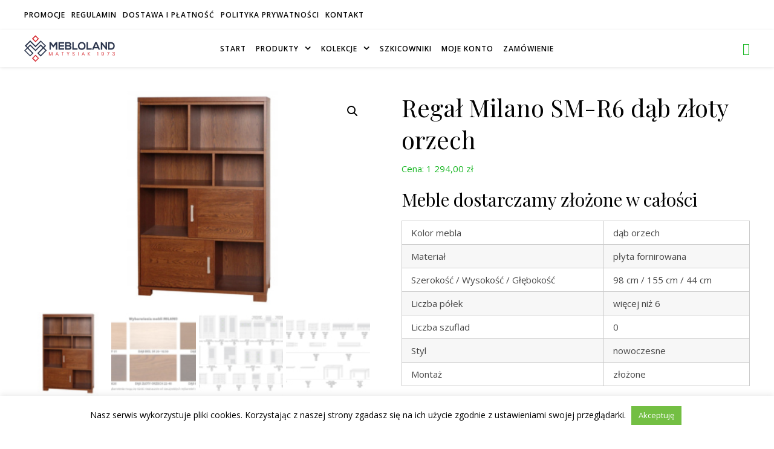

--- FILE ---
content_type: text/html; charset=UTF-8
request_url: https://sklep.mebloland.com.pl/produkt/regal-milano-sm-r6-dab-zloty-orzech/
body_size: 61583
content:
<!DOCTYPE html><html dir="ltr" lang="pl-PL" prefix="og: https://ogp.me/ns#"><head><meta charset="UTF-8"><meta name="viewport" content="width=device-width, initial-scale=1.0" /><link rel="profile" href="https://gmpg.org/xfn/11"><link media="all" href="https://sklep.mebloland.com.pl/wp-content/cache/autoptimize/css/autoptimize_ba09896d4646df2e20a484fdc7fb5d15.css" rel="stylesheet"><link media="only screen and (max-width: 768px)" href="https://sklep.mebloland.com.pl/wp-content/cache/autoptimize/css/autoptimize_6fe211f8bb15af76999ce9135805d7af.css" rel="stylesheet"><link media="screen,  projection" href="https://sklep.mebloland.com.pl/wp-content/cache/autoptimize/css/autoptimize_8e273857657cdbc79656a37125a460f4.css" rel="stylesheet"><title>Regał Milano SM-R6 dąb złoty orzech | Mebloland - Producent Mebli</title><meta name="robots" content="max-snippet:-1, max-image-preview:large, max-video-preview:-1" /><link rel="canonical" href="https://sklep.mebloland.com.pl/produkt/regal-milano-sm-r6-dab-zloty-orzech/" /><meta name="generator" content="All in One SEO (AIOSEO) 4.9.3" /><meta property="og:locale" content="pl_PL" /><meta property="og:site_name" content="Mebloland - Producent Mebli |" /><meta property="og:type" content="article" /><meta property="og:title" content="Regał Milano SM-R6 dąb złoty orzech | Mebloland - Producent Mebli" /><meta property="og:url" content="https://sklep.mebloland.com.pl/produkt/regal-milano-sm-r6-dab-zloty-orzech/" /><meta property="og:image" content="https://sklep.mebloland.com.pl/wp-content/uploads/2023/03/mebloland-final-3.png" /><meta property="og:image:secure_url" content="https://sklep.mebloland.com.pl/wp-content/uploads/2023/03/mebloland-final-3.png" /><meta property="article:published_time" content="2018-12-16T12:56:42+00:00" /><meta property="article:modified_time" content="2023-09-19T06:57:39+00:00" /><meta name="twitter:card" content="summary" /><meta name="twitter:title" content="Regał Milano SM-R6 dąb złoty orzech | Mebloland - Producent Mebli" /><meta name="twitter:image" content="https://sklep.mebloland.com.pl/wp-content/uploads/2023/03/mebloland-final-3.png" /> <script type="application/ld+json" class="aioseo-schema">{"@context":"https:\/\/schema.org","@graph":[{"@type":"BreadcrumbList","@id":"https:\/\/sklep.mebloland.com.pl\/produkt\/regal-milano-sm-r6-dab-zloty-orzech\/#breadcrumblist","itemListElement":[{"@type":"ListItem","@id":"https:\/\/sklep.mebloland.com.pl#listItem","position":1,"name":"Home","item":"https:\/\/sklep.mebloland.com.pl","nextItem":{"@type":"ListItem","@id":"https:\/\/sklep.mebloland.com.pl\/sklep\/#listItem","name":"Sklep"}},{"@type":"ListItem","@id":"https:\/\/sklep.mebloland.com.pl\/sklep\/#listItem","position":2,"name":"Sklep","item":"https:\/\/sklep.mebloland.com.pl\/sklep\/","nextItem":{"@type":"ListItem","@id":"https:\/\/sklep.mebloland.com.pl\/kategoria-produktu\/regaly\/#listItem","name":"Rega\u0142y"},"previousItem":{"@type":"ListItem","@id":"https:\/\/sklep.mebloland.com.pl#listItem","name":"Home"}},{"@type":"ListItem","@id":"https:\/\/sklep.mebloland.com.pl\/kategoria-produktu\/regaly\/#listItem","position":3,"name":"Rega\u0142y","item":"https:\/\/sklep.mebloland.com.pl\/kategoria-produktu\/regaly\/","nextItem":{"@type":"ListItem","@id":"https:\/\/sklep.mebloland.com.pl\/produkt\/regal-milano-sm-r6-dab-zloty-orzech\/#listItem","name":"Rega\u0142 Milano SM-R6 d\u0105b z\u0142oty orzech"},"previousItem":{"@type":"ListItem","@id":"https:\/\/sklep.mebloland.com.pl\/sklep\/#listItem","name":"Sklep"}},{"@type":"ListItem","@id":"https:\/\/sklep.mebloland.com.pl\/produkt\/regal-milano-sm-r6-dab-zloty-orzech\/#listItem","position":4,"name":"Rega\u0142 Milano SM-R6 d\u0105b z\u0142oty orzech","previousItem":{"@type":"ListItem","@id":"https:\/\/sklep.mebloland.com.pl\/kategoria-produktu\/regaly\/#listItem","name":"Rega\u0142y"}}]},{"@type":"ItemPage","@id":"https:\/\/sklep.mebloland.com.pl\/produkt\/regal-milano-sm-r6-dab-zloty-orzech\/#itempage","url":"https:\/\/sklep.mebloland.com.pl\/produkt\/regal-milano-sm-r6-dab-zloty-orzech\/","name":"Rega\u0142 Milano SM-R6 d\u0105b z\u0142oty orzech | Mebloland - Producent Mebli","inLanguage":"pl-PL","isPartOf":{"@id":"https:\/\/sklep.mebloland.com.pl\/#website"},"breadcrumb":{"@id":"https:\/\/sklep.mebloland.com.pl\/produkt\/regal-milano-sm-r6-dab-zloty-orzech\/#breadcrumblist"},"image":{"@type":"ImageObject","url":"https:\/\/sklep.mebloland.com.pl\/wp-content\/uploads\/2018\/12\/1-5.jpg","@id":"https:\/\/sklep.mebloland.com.pl\/produkt\/regal-milano-sm-r6-dab-zloty-orzech\/#mainImage","width":800,"height":500},"primaryImageOfPage":{"@id":"https:\/\/sklep.mebloland.com.pl\/produkt\/regal-milano-sm-r6-dab-zloty-orzech\/#mainImage"},"datePublished":"2018-12-16T13:56:42+01:00","dateModified":"2023-09-19T08:57:39+02:00"},{"@type":"Organization","@id":"https:\/\/sklep.mebloland.com.pl\/#organization","name":"Mebloland - Producent Mebli","url":"https:\/\/sklep.mebloland.com.pl\/","logo":{"@type":"ImageObject","url":"https:\/\/sklep.mebloland.com.pl\/wp-content\/uploads\/2023\/03\/mebloland-final-3.png","@id":"https:\/\/sklep.mebloland.com.pl\/produkt\/regal-milano-sm-r6-dab-zloty-orzech\/#organizationLogo","width":482,"height":140,"caption":"Mebloland"},"image":{"@id":"https:\/\/sklep.mebloland.com.pl\/produkt\/regal-milano-sm-r6-dab-zloty-orzech\/#organizationLogo"}},{"@type":"WebSite","@id":"https:\/\/sklep.mebloland.com.pl\/#website","url":"https:\/\/sklep.mebloland.com.pl\/","name":"Mebloland - Producent Mebli","inLanguage":"pl-PL","publisher":{"@id":"https:\/\/sklep.mebloland.com.pl\/#organization"}}]}</script> <link rel='dns-prefetch' href='//fonts.googleapis.com' /><link rel="alternate" type="application/rss+xml" title="Mebloland - Producent Mebli &raquo; Kanał z wpisami" href="https://sklep.mebloland.com.pl/feed/" /><link rel="alternate" type="application/rss+xml" title="Mebloland - Producent Mebli &raquo; Kanał z komentarzami" href="https://sklep.mebloland.com.pl/comments/feed/" /><link rel="alternate" title="oEmbed (JSON)" type="application/json+oembed" href="https://sklep.mebloland.com.pl/wp-json/oembed/1.0/embed?url=https%3A%2F%2Fsklep.mebloland.com.pl%2Fprodukt%2Fregal-milano-sm-r6-dab-zloty-orzech%2F" /><link rel="alternate" title="oEmbed (XML)" type="text/xml+oembed" href="https://sklep.mebloland.com.pl/wp-json/oembed/1.0/embed?url=https%3A%2F%2Fsklep.mebloland.com.pl%2Fprodukt%2Fregal-milano-sm-r6-dab-zloty-orzech%2F&#038;format=xml" /><link rel='stylesheet' id='ashe-playfair-font-css' href='//fonts.googleapis.com/css?family=Playfair+Display%3A400%2C700&#038;ver=1.0.0' type='text/css' media='all' /><link rel='stylesheet' id='ashe-opensans-font-css' href='//fonts.googleapis.com/css?family=Open+Sans%3A400italic%2C400%2C600italic%2C600%2C700italic%2C700&#038;ver=1.0.0' type='text/css' media='all' /> <script type="text/javascript" src="https://sklep.mebloland.com.pl/wp-includes/js/jquery/jquery.min.js" id="jquery-core-js"></script> <script type="text/javascript" id="cookie-law-info-js-extra">var Cli_Data = {"nn_cookie_ids":[],"cookielist":[],"non_necessary_cookies":[],"ccpaEnabled":"","ccpaRegionBased":"","ccpaBarEnabled":"","strictlyEnabled":["necessary","obligatoire"],"ccpaType":"gdpr","js_blocking":"","custom_integration":"","triggerDomRefresh":"","secure_cookies":""};
var cli_cookiebar_settings = {"animate_speed_hide":"500","animate_speed_show":"500","background":"#FFF","border":"#b1a6a6c2","border_on":"","button_1_button_colour":"#73bf43","button_1_button_hover":"#5c9936","button_1_link_colour":"#fff","button_1_as_button":"1","button_1_new_win":"","button_2_button_colour":"#333","button_2_button_hover":"#292929","button_2_link_colour":"#444","button_2_as_button":"","button_2_hidebar":"","button_3_button_colour":"#000","button_3_button_hover":"#000000","button_3_link_colour":"#fff","button_3_as_button":"1","button_3_new_win":"","button_4_button_colour":"#000","button_4_button_hover":"#000000","button_4_link_colour":"#62a329","button_4_as_button":"","button_7_button_colour":"#61a229","button_7_button_hover":"#4e8221","button_7_link_colour":"#fff","button_7_as_button":"1","button_7_new_win":"","font_family":"inherit","header_fix":"","notify_animate_hide":"1","notify_animate_show":"","notify_div_id":"#cookie-law-info-bar","notify_position_horizontal":"right","notify_position_vertical":"bottom","scroll_close":"","scroll_close_reload":"","accept_close_reload":"","reject_close_reload":"","showagain_tab":"","showagain_background":"#fff","showagain_border":"#000","showagain_div_id":"#cookie-law-info-again","showagain_x_position":"100px","text":"#000","show_once_yn":"","show_once":"10000","logging_on":"","as_popup":"","popup_overlay":"1","bar_heading_text":"","cookie_bar_as":"banner","popup_showagain_position":"bottom-right","widget_position":"left"};
var log_object = {"ajax_url":"https://sklep.mebloland.com.pl/wp-admin/admin-ajax.php"};
//# sourceURL=cookie-law-info-js-extra</script> <script type="text/javascript" id="wc-add-to-cart-js-extra">var wc_add_to_cart_params = {"ajax_url":"/wp-admin/admin-ajax.php","wc_ajax_url":"/?wc-ajax=%%endpoint%%","i18n_view_cart":"Zobacz koszyk","cart_url":"https://sklep.mebloland.com.pl/koszyk/","is_cart":"","cart_redirect_after_add":"no"};
//# sourceURL=wc-add-to-cart-js-extra</script> <script type="text/javascript" id="wc-single-product-js-extra">var wc_single_product_params = {"i18n_required_rating_text":"Prosz\u0119 wybra\u0107 ocen\u0119","i18n_rating_options":["1 z 5 gwiazdek","2 z 5 gwiazdek","3 z 5 gwiazdek","4 z 5 gwiazdek","5 z 5 gwiazdek"],"i18n_product_gallery_trigger_text":"Wy\u015bwietl pe\u0142noekranow\u0105 galeri\u0119 obrazk\u00f3w","review_rating_required":"yes","flexslider":{"rtl":false,"animation":"slide","smoothHeight":true,"directionNav":false,"controlNav":"thumbnails","slideshow":false,"animationSpeed":500,"animationLoop":false,"allowOneSlide":false},"zoom_enabled":"1","zoom_options":[],"photoswipe_enabled":"1","photoswipe_options":{"shareEl":false,"closeOnScroll":false,"history":false,"hideAnimationDuration":0,"showAnimationDuration":0},"flexslider_enabled":"1"};
//# sourceURL=wc-single-product-js-extra</script> <script type="text/javascript" id="woocommerce-js-extra">var woocommerce_params = {"ajax_url":"/wp-admin/admin-ajax.php","wc_ajax_url":"/?wc-ajax=%%endpoint%%","i18n_password_show":"Poka\u017c has\u0142o","i18n_password_hide":"Ukryj has\u0142o"};
//# sourceURL=woocommerce-js-extra</script> <link rel="https://api.w.org/" href="https://sklep.mebloland.com.pl/wp-json/" /><link rel="alternate" title="JSON" type="application/json" href="https://sklep.mebloland.com.pl/wp-json/wp/v2/product/656" /><link rel="EditURI" type="application/rsd+xml" title="RSD" href="https://sklep.mebloland.com.pl/xmlrpc.php?rsd" /><meta name="generator" content="WordPress 6.9" /><meta name="generator" content="WooCommerce 10.4.3" /><link rel='shortlink' href='https://sklep.mebloland.com.pl/?p=656' /><link rel='stylesheet' id='1407-css' href='https://sklep.mebloland.com.pl/wp-content/cache/autoptimize/css/autoptimize_single_ce4fa5cb1fcfef4c6a5bef9f80119d19.css?v=9580' type="text/css" media='all' /> <noscript><style>.woocommerce-product-gallery{ opacity: 1 !important; }</style></noscript><meta name="generator" content="Elementor 3.34.3; features: additional_custom_breakpoints; settings: css_print_method-external, google_font-enabled, font_display-auto"><link rel="icon" href="https://sklep.mebloland.com.pl/wp-content/uploads/2019/09/cropped-favicon-32x32.png" sizes="32x32" /><link rel="icon" href="https://sklep.mebloland.com.pl/wp-content/uploads/2019/09/cropped-favicon-192x192.png" sizes="192x192" /><link rel="apple-touch-icon" href="https://sklep.mebloland.com.pl/wp-content/uploads/2019/09/cropped-favicon-180x180.png" /><meta name="msapplication-TileImage" content="https://sklep.mebloland.com.pl/wp-content/uploads/2019/09/cropped-favicon-270x270.png" /></head><body data-rsssl=1 class="wp-singular product-template-default single single-product postid-656 wp-custom-logo wp-embed-responsive wp-theme-ashe theme-ashe woocommerce woocommerce-page woocommerce-no-js elementor-default elementor-kit-1424"><div class="ashe-preloader-wrap"><div class="cssload-spinner"><div class="cssload-cube cssload-cube0"></div><div class="cssload-cube cssload-cube1"></div><div class="cssload-cube cssload-cube2"></div><div class="cssload-cube cssload-cube3"></div><div class="cssload-cube cssload-cube4"></div><div class="cssload-cube cssload-cube5"></div><div class="cssload-cube cssload-cube6"></div><div class="cssload-cube cssload-cube7"></div><div class="cssload-cube cssload-cube8"></div><div class="cssload-cube cssload-cube9"></div><div class="cssload-cube cssload-cube10"></div><div class="cssload-cube cssload-cube11"></div><div class="cssload-cube cssload-cube12"></div><div class="cssload-cube cssload-cube13"></div><div class="cssload-cube cssload-cube14"></div><div class="cssload-cube cssload-cube15"></div></div></div><div id="page-wrap"><div id="page-header" ><div id="top-bar" class="clear-fix"><div ><div class="top-bar-socials"> <a href="https://www.facebook.com/Meble-Mebloland-1905539576368095/" target="_blank"> <i class="fa-brands fa-square-facebook"></i> </a> <a href="https://twitter.com/MeblolandPl" target="_blank"> <i class="fa-brands fa-x-twitter"></i> </a></div><nav class="top-menu-container"><ul id="top-menu" class=""><li id="menu-item-353" class="menu-item menu-item-type-post_type menu-item-object-page menu-item-353"><a href="https://sklep.mebloland.com.pl/promocje/">PROMOCJE</a></li><li id="menu-item-354" class="menu-item menu-item-type-post_type menu-item-object-page menu-item-354"><a href="https://sklep.mebloland.com.pl/regulamin/">REGULAMIN</a></li><li id="menu-item-1353" class="menu-item menu-item-type-post_type menu-item-object-page menu-item-1353"><a href="https://sklep.mebloland.com.pl/dostawa-i-platnosc/">DOSTAWA I PŁATNOŚĆ</a></li><li id="menu-item-1400" class="menu-item menu-item-type-post_type menu-item-object-page menu-item-privacy-policy menu-item-1400"><a rel="privacy-policy" href="https://sklep.mebloland.com.pl/polityka-prywatnosci/">POLITYKA PRYWATNOŚCI</a></li><li id="menu-item-357" class="menu-item menu-item-type-post_type menu-item-object-page menu-item-357"><a href="https://sklep.mebloland.com.pl/kontakt/">KONTAKT</a></li></ul></nav></div></div><div id="main-nav" class="clear-fix"><div ><div class="main-nav-sidebar"><div> <span></span> <span></span> <span></span></div></div><div class="mini-logo"> <a href="https://sklep.mebloland.com.pl/" title="Mebloland &#8211; Producent Mebli" > <img fetchpriority="high" src="https://sklep.mebloland.com.pl/wp-content/uploads/2023/03/mebloland-final-3.png" width="482" height="140" alt="Mebloland &#8211; Producent Mebli"> </a></div><div class="main-nav-icons"><div class="dark-mode-switcher"> <i class="fa-regular fa-moon" aria-hidden="true"></i></div><div class="main-nav-search"> <i class="fa-solid fa-magnifying-glass"></i> <i class="fa-solid fa-xmark"></i><form role="search" method="get" id="searchform" class="clear-fix" action="https://sklep.mebloland.com.pl/"><input type="search" name="s" id="s" placeholder="Wyszukiwanie…" data-placeholder="Wpisz i naciśnij Enter ..." value="" /><i class="fa-solid fa-magnifying-glass"></i><input type="submit" id="searchsubmit" value="st" /></form></div></div><nav class="main-menu-container"><ul id="main-menu" class=""><li id="menu-item-238" class="menu-item menu-item-type-custom menu-item-object-custom menu-item-home menu-item-238"><a href="https://sklep.mebloland.com.pl/">START</a></li><li id="menu-item-242" class="menu-item menu-item-type-post_type menu-item-object-page menu-item-has-children current_page_parent menu-item-242"><a href="https://sklep.mebloland.com.pl/sklep/">Produkty</a><ul class="sub-menu"><li id="menu-item-331" class="menu-item menu-item-type-taxonomy menu-item-object-product_cat menu-item-331"><a href="https://sklep.mebloland.com.pl/kategoria-produktu/biurka/">Biurka</a></li><li id="menu-item-332" class="menu-item menu-item-type-taxonomy menu-item-object-product_cat menu-item-332"><a href="https://sklep.mebloland.com.pl/kategoria-produktu/komody/">Komody</a></li><li id="menu-item-333" class="menu-item menu-item-type-taxonomy menu-item-object-product_cat menu-item-333"><a href="https://sklep.mebloland.com.pl/kategoria-produktu/komody-rtv/">Komody RTV</a></li><li id="menu-item-334" class="menu-item menu-item-type-taxonomy menu-item-object-product_cat menu-item-334"><a href="https://sklep.mebloland.com.pl/kategoria-produktu/lawy/">Ławy</a></li><li id="menu-item-335" class="menu-item menu-item-type-taxonomy menu-item-object-product_cat menu-item-335"><a href="https://sklep.mebloland.com.pl/kategoria-produktu/lozka/">Łóżka</a></li><li id="menu-item-336" class="menu-item menu-item-type-taxonomy menu-item-object-product_cat menu-item-336"><a href="https://sklep.mebloland.com.pl/kategoria-produktu/polki/">Półki</a></li><li id="menu-item-337" class="menu-item menu-item-type-taxonomy menu-item-object-product_cat current-product-ancestor current-menu-parent current-product-parent menu-item-337"><a href="https://sklep.mebloland.com.pl/kategoria-produktu/regaly/">Regały</a></li><li id="menu-item-243" class="menu-item menu-item-type-taxonomy menu-item-object-product_cat menu-item-243"><a href="https://sklep.mebloland.com.pl/kategoria-produktu/szafy/">Szafy</a></li><li id="menu-item-339" class="menu-item menu-item-type-taxonomy menu-item-object-product_cat menu-item-339"><a href="https://sklep.mebloland.com.pl/kategoria-produktu/szafki-nocne/">Szafki</a></li><li id="menu-item-338" class="menu-item menu-item-type-taxonomy menu-item-object-product_cat menu-item-338"><a href="https://sklep.mebloland.com.pl/kategoria-produktu/stoly/">Stoły</a></li><li id="menu-item-244" class="menu-item menu-item-type-taxonomy menu-item-object-product_cat menu-item-244"><a href="https://sklep.mebloland.com.pl/kategoria-produktu/witryny/">Witryny</a></li><li id="menu-item-330" class="menu-item menu-item-type-taxonomy menu-item-object-product_cat menu-item-330"><a href="https://sklep.mebloland.com.pl/kategoria-produktu/zestawy-mebli-do-salonu/">Zestawy mebli do salonu</a></li></ul></li><li id="menu-item-676" class="menu-item menu-item-type-post_type menu-item-object-page menu-item-has-children menu-item-676"><a href="https://sklep.mebloland.com.pl/kolekcje/">KOLEKCJE</a><ul class="sub-menu"><li id="menu-item-681" class="menu-item menu-item-type-taxonomy menu-item-object-product_cat menu-item-681"><a href="https://sklep.mebloland.com.pl/kategoria-produktu/domino/">DOMINO</a></li><li id="menu-item-677" class="menu-item menu-item-type-taxonomy menu-item-object-product_cat current-product-ancestor current-menu-parent current-product-parent menu-item-677"><a href="https://sklep.mebloland.com.pl/kategoria-produktu/milano/">MILANO</a></li><li id="menu-item-678" class="menu-item menu-item-type-taxonomy menu-item-object-product_cat menu-item-678"><a href="https://sklep.mebloland.com.pl/kategoria-produktu/palermo/">PALERMO</a></li></ul></li><li id="menu-item-706" class="menu-item menu-item-type-post_type menu-item-object-page menu-item-706"><a href="https://sklep.mebloland.com.pl/szkicowniki/">SZKICOWNIKI</a></li><li id="menu-item-239" class="menu-item menu-item-type-post_type menu-item-object-page menu-item-239"><a rel="nofollow" href="https://sklep.mebloland.com.pl/moje-konto/">Moje konto</a></li><li id="menu-item-240" class="menu-item menu-item-type-post_type menu-item-object-page menu-item-240"><a rel="nofollow" href="https://sklep.mebloland.com.pl/zamowienie/">Zamówienie</a></li></ul></nav> <span class="mobile-menu-btn"> <i class="fa-solid fa-chevron-down"></i> </span><nav class="mobile-menu-container"><ul id="mobile-menu" class=""><li class="menu-item menu-item-type-custom menu-item-object-custom menu-item-home menu-item-238"><a href="https://sklep.mebloland.com.pl/">START</a></li><li class="menu-item menu-item-type-post_type menu-item-object-page menu-item-has-children current_page_parent menu-item-242"><a href="https://sklep.mebloland.com.pl/sklep/">Produkty</a><ul class="sub-menu"><li class="menu-item menu-item-type-taxonomy menu-item-object-product_cat menu-item-331"><a href="https://sklep.mebloland.com.pl/kategoria-produktu/biurka/">Biurka</a></li><li class="menu-item menu-item-type-taxonomy menu-item-object-product_cat menu-item-332"><a href="https://sklep.mebloland.com.pl/kategoria-produktu/komody/">Komody</a></li><li class="menu-item menu-item-type-taxonomy menu-item-object-product_cat menu-item-333"><a href="https://sklep.mebloland.com.pl/kategoria-produktu/komody-rtv/">Komody RTV</a></li><li class="menu-item menu-item-type-taxonomy menu-item-object-product_cat menu-item-334"><a href="https://sklep.mebloland.com.pl/kategoria-produktu/lawy/">Ławy</a></li><li class="menu-item menu-item-type-taxonomy menu-item-object-product_cat menu-item-335"><a href="https://sklep.mebloland.com.pl/kategoria-produktu/lozka/">Łóżka</a></li><li class="menu-item menu-item-type-taxonomy menu-item-object-product_cat menu-item-336"><a href="https://sklep.mebloland.com.pl/kategoria-produktu/polki/">Półki</a></li><li class="menu-item menu-item-type-taxonomy menu-item-object-product_cat current-product-ancestor current-menu-parent current-product-parent menu-item-337"><a href="https://sklep.mebloland.com.pl/kategoria-produktu/regaly/">Regały</a></li><li class="menu-item menu-item-type-taxonomy menu-item-object-product_cat menu-item-243"><a href="https://sklep.mebloland.com.pl/kategoria-produktu/szafy/">Szafy</a></li><li class="menu-item menu-item-type-taxonomy menu-item-object-product_cat menu-item-339"><a href="https://sklep.mebloland.com.pl/kategoria-produktu/szafki-nocne/">Szafki</a></li><li class="menu-item menu-item-type-taxonomy menu-item-object-product_cat menu-item-338"><a href="https://sklep.mebloland.com.pl/kategoria-produktu/stoly/">Stoły</a></li><li class="menu-item menu-item-type-taxonomy menu-item-object-product_cat menu-item-244"><a href="https://sklep.mebloland.com.pl/kategoria-produktu/witryny/">Witryny</a></li><li class="menu-item menu-item-type-taxonomy menu-item-object-product_cat menu-item-330"><a href="https://sklep.mebloland.com.pl/kategoria-produktu/zestawy-mebli-do-salonu/">Zestawy mebli do salonu</a></li></ul></li><li class="menu-item menu-item-type-post_type menu-item-object-page menu-item-has-children menu-item-676"><a href="https://sklep.mebloland.com.pl/kolekcje/">KOLEKCJE</a><ul class="sub-menu"><li class="menu-item menu-item-type-taxonomy menu-item-object-product_cat menu-item-681"><a href="https://sklep.mebloland.com.pl/kategoria-produktu/domino/">DOMINO</a></li><li class="menu-item menu-item-type-taxonomy menu-item-object-product_cat current-product-ancestor current-menu-parent current-product-parent menu-item-677"><a href="https://sklep.mebloland.com.pl/kategoria-produktu/milano/">MILANO</a></li><li class="menu-item menu-item-type-taxonomy menu-item-object-product_cat menu-item-678"><a href="https://sklep.mebloland.com.pl/kategoria-produktu/palermo/">PALERMO</a></li></ul></li><li class="menu-item menu-item-type-post_type menu-item-object-page menu-item-706"><a href="https://sklep.mebloland.com.pl/szkicowniki/">SZKICOWNIKI</a></li><li class="menu-item menu-item-type-post_type menu-item-object-page menu-item-239"><a rel="nofollow" href="https://sklep.mebloland.com.pl/moje-konto/">Moje konto</a></li><li class="menu-item menu-item-type-post_type menu-item-object-page menu-item-240"><a rel="nofollow" href="https://sklep.mebloland.com.pl/zamowienie/">Zamówienie</a></li><li class="menu-item menu-item-type-post_type menu-item-object-page menu-item-353"><a href="https://sklep.mebloland.com.pl/promocje/">PROMOCJE</a></li><li class="menu-item menu-item-type-post_type menu-item-object-page menu-item-354"><a href="https://sklep.mebloland.com.pl/regulamin/">REGULAMIN</a></li><li class="menu-item menu-item-type-post_type menu-item-object-page menu-item-1353"><a href="https://sklep.mebloland.com.pl/dostawa-i-platnosc/">DOSTAWA I PŁATNOŚĆ</a></li><li class="menu-item menu-item-type-post_type menu-item-object-page menu-item-privacy-policy menu-item-1400"><a rel="privacy-policy" href="https://sklep.mebloland.com.pl/polityka-prywatnosci/">POLITYKA PRYWATNOŚCI</a></li><li class="menu-item menu-item-type-post_type menu-item-object-page menu-item-357"><a href="https://sklep.mebloland.com.pl/kontakt/">KONTAKT</a></li></ul></nav></div></div></div><div class="page-content"><div class="sidebar-alt-wrap"><div class="sidebar-alt-close image-overlay"></div><aside class="sidebar-alt"><div class="sidebar-alt-close-btn"> <span></span> <span></span></div><div id="woocommerce_widget_cart-5" class="ashe-widget woocommerce widget_shopping_cart"><div class="widget_shopping_cart_content"></div></div></aside></div><div class="main-content clear-fix"><div class="main-container"><div id="primary" class="content-area"><main id="main" class="site-main" role="main"><div class="woocommerce-notices-wrapper"></div><div id="product-656" class="product type-product post-656 status-publish first instock product_cat-milano product_cat-regaly has-post-thumbnail taxable shipping-taxable purchasable product-type-simple"><div class="woocommerce-product-gallery woocommerce-product-gallery--with-images woocommerce-product-gallery--columns-4 images" data-columns="4" style="opacity: 0; transition: opacity .25s ease-in-out;"><div class="woocommerce-product-gallery__wrapper"><div data-thumb="https://sklep.mebloland.com.pl/wp-content/uploads/2018/12/1-5-100x100.jpg" data-thumb-alt="Regał Milano SM-R6 dąb złoty orzech" data-thumb-srcset="https://sklep.mebloland.com.pl/wp-content/uploads/2018/12/1-5-100x100.jpg 100w, https://sklep.mebloland.com.pl/wp-content/uploads/2018/12/1-5-150x150.jpg 150w, https://sklep.mebloland.com.pl/wp-content/uploads/2018/12/1-5-300x300.jpg 300w, https://sklep.mebloland.com.pl/wp-content/uploads/2018/12/1-5-75x75.jpg 75w"  data-thumb-sizes="(max-width: 100px) 100vw, 100px" class="woocommerce-product-gallery__image"><a href="https://sklep.mebloland.com.pl/wp-content/uploads/2018/12/1-5.jpg"><img width="600" height="375" src="https://sklep.mebloland.com.pl/wp-content/uploads/2018/12/1-5-600x375.jpg" class="wp-post-image" alt="Regał Milano SM-R6 dąb złoty orzech" data-caption="" data-src="https://sklep.mebloland.com.pl/wp-content/uploads/2018/12/1-5.jpg" data-large_image="https://sklep.mebloland.com.pl/wp-content/uploads/2018/12/1-5.jpg" data-large_image_width="800" data-large_image_height="500" decoding="async" srcset="https://sklep.mebloland.com.pl/wp-content/uploads/2018/12/1-5-600x375.jpg 600w, https://sklep.mebloland.com.pl/wp-content/uploads/2018/12/1-5-300x188.jpg 300w, https://sklep.mebloland.com.pl/wp-content/uploads/2018/12/1-5-768x480.jpg 768w, https://sklep.mebloland.com.pl/wp-content/uploads/2018/12/1-5.jpg 800w" sizes="(max-width: 600px) 100vw, 600px" /></a></div><div data-thumb="https://sklep.mebloland.com.pl/wp-content/uploads/2018/12/wybarwienia-milano-100x100.jpg" data-thumb-alt="Regał Milano SM-R6 dąb złoty orzech - obrazek 2" data-thumb-srcset="https://sklep.mebloland.com.pl/wp-content/uploads/2018/12/wybarwienia-milano-100x100.jpg 100w, https://sklep.mebloland.com.pl/wp-content/uploads/2018/12/wybarwienia-milano-150x150.jpg 150w, https://sklep.mebloland.com.pl/wp-content/uploads/2018/12/wybarwienia-milano-300x300.jpg 300w, https://sklep.mebloland.com.pl/wp-content/uploads/2018/12/wybarwienia-milano-75x75.jpg 75w"  data-thumb-sizes="(max-width: 100px) 100vw, 100px" class="woocommerce-product-gallery__image"><a href="https://sklep.mebloland.com.pl/wp-content/uploads/2018/12/wybarwienia-milano.jpg"><img width="600" height="310" src="https://sklep.mebloland.com.pl/wp-content/uploads/2018/12/wybarwienia-milano-600x310.jpg" class="" alt="Regał Milano SM-R6 dąb złoty orzech - obrazek 2" data-caption="" data-src="https://sklep.mebloland.com.pl/wp-content/uploads/2018/12/wybarwienia-milano.jpg" data-large_image="https://sklep.mebloland.com.pl/wp-content/uploads/2018/12/wybarwienia-milano.jpg" data-large_image_width="1441" data-large_image_height="745" decoding="async" srcset="https://sklep.mebloland.com.pl/wp-content/uploads/2018/12/wybarwienia-milano-600x310.jpg 600w, https://sklep.mebloland.com.pl/wp-content/uploads/2018/12/wybarwienia-milano-300x155.jpg 300w, https://sklep.mebloland.com.pl/wp-content/uploads/2018/12/wybarwienia-milano-768x397.jpg 768w, https://sklep.mebloland.com.pl/wp-content/uploads/2018/12/wybarwienia-milano-1024x529.jpg 1024w, https://sklep.mebloland.com.pl/wp-content/uploads/2018/12/wybarwienia-milano-1140x589.jpg 1140w, https://sklep.mebloland.com.pl/wp-content/uploads/2018/12/wybarwienia-milano.jpg 1441w" sizes="(max-width: 600px) 100vw, 600px" /></a></div><div data-thumb="https://sklep.mebloland.com.pl/wp-content/uploads/2018/12/1-2-1-100x100.jpg" data-thumb-alt="Regał Milano SM-R6 dąb złoty orzech - obrazek 3" data-thumb-srcset="https://sklep.mebloland.com.pl/wp-content/uploads/2018/12/1-2-1-100x100.jpg 100w, https://sklep.mebloland.com.pl/wp-content/uploads/2018/12/1-2-1-150x150.jpg 150w, https://sklep.mebloland.com.pl/wp-content/uploads/2018/12/1-2-1-300x300.jpg 300w, https://sklep.mebloland.com.pl/wp-content/uploads/2018/12/1-2-1-75x75.jpg 75w"  data-thumb-sizes="(max-width: 100px) 100vw, 100px" class="woocommerce-product-gallery__image"><a href="https://sklep.mebloland.com.pl/wp-content/uploads/2018/12/1-2-1.jpg"><img loading="lazy" width="600" height="375" src="https://sklep.mebloland.com.pl/wp-content/uploads/2018/12/1-2-1-600x375.jpg" class="" alt="Regał Milano SM-R6 dąb złoty orzech - obrazek 3" data-caption="" data-src="https://sklep.mebloland.com.pl/wp-content/uploads/2018/12/1-2-1.jpg" data-large_image="https://sklep.mebloland.com.pl/wp-content/uploads/2018/12/1-2-1.jpg" data-large_image_width="800" data-large_image_height="500" decoding="async" srcset="https://sklep.mebloland.com.pl/wp-content/uploads/2018/12/1-2-1-600x375.jpg 600w, https://sklep.mebloland.com.pl/wp-content/uploads/2018/12/1-2-1-300x188.jpg 300w, https://sklep.mebloland.com.pl/wp-content/uploads/2018/12/1-2-1-768x480.jpg 768w, https://sklep.mebloland.com.pl/wp-content/uploads/2018/12/1-2-1.jpg 800w" sizes="(max-width: 600px) 100vw, 600px" /></a></div><div data-thumb="https://sklep.mebloland.com.pl/wp-content/uploads/2018/12/1-3-1-100x100.jpg" data-thumb-alt="Regał Milano SM-R6 dąb złoty orzech - obrazek 4" data-thumb-srcset="https://sklep.mebloland.com.pl/wp-content/uploads/2018/12/1-3-1-100x100.jpg 100w, https://sklep.mebloland.com.pl/wp-content/uploads/2018/12/1-3-1-150x150.jpg 150w, https://sklep.mebloland.com.pl/wp-content/uploads/2018/12/1-3-1-300x300.jpg 300w, https://sklep.mebloland.com.pl/wp-content/uploads/2018/12/1-3-1-75x75.jpg 75w"  data-thumb-sizes="(max-width: 100px) 100vw, 100px" class="woocommerce-product-gallery__image"><a href="https://sklep.mebloland.com.pl/wp-content/uploads/2018/12/1-3-1.jpg"><img loading="lazy" width="600" height="375" src="https://sklep.mebloland.com.pl/wp-content/uploads/2018/12/1-3-1-600x375.jpg" class="" alt="Regał Milano SM-R6 dąb złoty orzech - obrazek 4" data-caption="" data-src="https://sklep.mebloland.com.pl/wp-content/uploads/2018/12/1-3-1.jpg" data-large_image="https://sklep.mebloland.com.pl/wp-content/uploads/2018/12/1-3-1.jpg" data-large_image_width="800" data-large_image_height="500" decoding="async" srcset="https://sklep.mebloland.com.pl/wp-content/uploads/2018/12/1-3-1-600x375.jpg 600w, https://sklep.mebloland.com.pl/wp-content/uploads/2018/12/1-3-1-300x188.jpg 300w, https://sklep.mebloland.com.pl/wp-content/uploads/2018/12/1-3-1-768x480.jpg 768w, https://sklep.mebloland.com.pl/wp-content/uploads/2018/12/1-3-1.jpg 800w" sizes="(max-width: 600px) 100vw, 600px" /></a></div></div></div><div class="summary entry-summary"><h1 class="product_title entry-title">Regał Milano SM-R6 dąb złoty orzech</h1><p class="price"><span class="woocommerce-Price-amount amount"><bdi>1 294,00&nbsp;<span class="woocommerce-Price-currencySymbol">&#122;&#322;</span></bdi></span></p><div class="woocommerce-product-details__short-description"><h3>Meble dostarczamy złożone w całości</h3><div class="su-table su-table-alternate"></p><table><tbody><tr><td>Kolor mebla</td><td>dąb orzech</td></tr><tr><td>Materiał</td><td>płyta fornirowana</td></tr><tr><td>Szerokość / Wysokość / Głębokość</td><td>98 cm / 155 cm / 44 cm</td></tr><tr><td>Liczba półek</td><td>więcej niż 6</td></tr><tr><td>Liczba szuflad</td><td>0</td></tr><tr><td>Styl</td><td>nowoczesne</td></tr><tr><td>Montaż</td><td>złożone</td></tr></tbody></table><p></div><p><span style="color: #1bb826;"><strong>Dostawa pod podany adres cena 145 zł</strong></span><br /> <span style="color: #1bb826;"><strong>Przesyłka płatna z góry</strong></span><br /> <span style="color: #1bb826;"><strong>Realizacja 4 do 5 tygodni ( 30 do 35 dni roboczych)</strong></span></p><p><strong>Regał Milano SM-R6</strong><br /> Kolor: dąb złoty orzech<br /> Wymiary: szer. 980 x wys. 1551 x gł. 440 mm<br /> Waga: 76 kg</p><p><strong>W szkicowniku znajdują się wszystkie wymiary oraz opis techniczny mebli MILANO. Meble wykonane są w naturalnej okleinie dębowej, fornirowane i drewna dębowego.</strong></p><ul><li>Meble Milano są bardzo solidnie wykonane, są to meble na wiele lat.</li><li>Przed zakupem dla podjęcia łatwiejszej decyzji możemy przesłać próbnik wybarwień, inne wybarwienia są możliwe po przesłaniu zdjęcia z propozycją koloru.</li><li>Po zapoznaniu się z wymiarami mebli na załączonym szkicowniku, jest możliwość wykonania drobnych zmian na życzenie klienta.</li><li>Meble z systemu Milano są w ciągłej produkcji i można w każdej chwili dokupić nową bryłę meblową.</li><li>Produkowany system meblowy modułowy ma 35 produktów w różnych wybarwieniach gdzie można zaspokoić Każdego klienta.</li><li>Nasze produkty są pozytywnie oceniane pod względem jakości i wzornictwa.</li></ul></div><form class="cart" action="https://sklep.mebloland.com.pl/produkt/regal-milano-sm-r6-dab-zloty-orzech/" method="post" enctype='multipart/form-data'><div class="quantity"> <label class="screen-reader-text" for="quantity_6978aafa38911">ilość Regał Milano SM-R6 dąb złoty orzech</label> <input
 type="number"
 id="quantity_6978aafa38911"
 class="input-text qty text"
 name="quantity"
 value="1"
 aria-label="Ilość produktu"
 min="1"
 step="1"
 placeholder=""
 inputmode="numeric"
 autocomplete="off"
 /></div> <button type="submit" name="add-to-cart" value="656" class="single_add_to_cart_button button alt">Dodaj do koszyka</button></form><div class="product_meta"> <span class="posted_in">Kategorie: <a href="https://sklep.mebloland.com.pl/kategoria-produktu/milano/" rel="tag">MILANO</a>, <a href="https://sklep.mebloland.com.pl/kategoria-produktu/regaly/" rel="tag">Regały</a></span></div></div><section class="related products"><h2>Podobne produkty</h2><ul class="products columns-3"><li class="product type-product post-622 status-publish first instock product_cat-milano product_cat-witryny has-post-thumbnail taxable shipping-taxable purchasable product-type-simple"> <a href="https://sklep.mebloland.com.pl/produkt/witryna-milano-sm-w2b-dab-naturalny/" class="woocommerce-LoopProduct-link woocommerce-loop-product__link"><img loading="lazy" width="600" height="375" src="https://sklep.mebloland.com.pl/wp-content/uploads/2018/12/Witryna-Milano-SM-W2B-dąb-naturajny-600x375.jpg" class="attachment-woocommerce_thumbnail size-woocommerce_thumbnail" alt="Witryna Milano SM-W2B dąb naturalny" decoding="async" srcset="https://sklep.mebloland.com.pl/wp-content/uploads/2018/12/Witryna-Milano-SM-W2B-dąb-naturajny-600x375.jpg 600w, https://sklep.mebloland.com.pl/wp-content/uploads/2018/12/Witryna-Milano-SM-W2B-dąb-naturajny-300x188.jpg 300w, https://sklep.mebloland.com.pl/wp-content/uploads/2018/12/Witryna-Milano-SM-W2B-dąb-naturajny-768x480.jpg 768w, https://sklep.mebloland.com.pl/wp-content/uploads/2018/12/Witryna-Milano-SM-W2B-dąb-naturajny.jpg 800w" sizes="(max-width: 600px) 100vw, 600px" /><h2 class="woocommerce-loop-product__title">Witryna Milano SM-W2B dąb naturalny</h2> <span class="price"><span class="woocommerce-Price-amount amount"><bdi>1 542,00&nbsp;<span class="woocommerce-Price-currencySymbol">&#122;&#322;</span></bdi></span></span> </a><a href="/produkt/regal-milano-sm-r6-dab-zloty-orzech/?add-to-cart=622" aria-describedby="woocommerce_loop_add_to_cart_link_describedby_622" data-quantity="1" class="button product_type_simple add_to_cart_button ajax_add_to_cart" data-product_id="622" data-product_sku="" aria-label="Dodaj do koszyka: &bdquo;Witryna Milano SM-W2B dąb naturalny&rdquo;" rel="nofollow" data-success_message="&ldquo;Witryna Milano SM-W2B dąb naturalny&rdquo; został dodany do twojego koszyka" role="button">Dodaj do koszyka</a> <span id="woocommerce_loop_add_to_cart_link_describedby_622" class="screen-reader-text"> </span></li><li class="product type-product post-982 status-publish instock product_cat-palermo product_cat-regaly product_tag-meble-dab-bielony has-post-thumbnail taxable shipping-taxable purchasable product-type-simple"> <a href="https://sklep.mebloland.com.pl/produkt/regal-palermo-sp-r24-dab-bielony/" class="woocommerce-LoopProduct-link woocommerce-loop-product__link"><img loading="lazy" width="600" height="375" src="https://sklep.mebloland.com.pl/wp-content/uploads/2019/01/Regał-Palermo-z-półkami-SP-R24-Dąb-bielony-600x375.jpg" class="attachment-woocommerce_thumbnail size-woocommerce_thumbnail" alt="Regał Palermo dąb bielony" decoding="async" srcset="https://sklep.mebloland.com.pl/wp-content/uploads/2019/01/Regał-Palermo-z-półkami-SP-R24-Dąb-bielony-600x375.jpg 600w, https://sklep.mebloland.com.pl/wp-content/uploads/2019/01/Regał-Palermo-z-półkami-SP-R24-Dąb-bielony-300x188.jpg 300w, https://sklep.mebloland.com.pl/wp-content/uploads/2019/01/Regał-Palermo-z-półkami-SP-R24-Dąb-bielony-768x480.jpg 768w, https://sklep.mebloland.com.pl/wp-content/uploads/2019/01/Regał-Palermo-z-półkami-SP-R24-Dąb-bielony.jpg 800w" sizes="(max-width: 600px) 100vw, 600px" /><h2 class="woocommerce-loop-product__title">Regał Palermo dąb bielony</h2> <span class="price"><span class="woocommerce-Price-amount amount"><bdi>986,00&nbsp;<span class="woocommerce-Price-currencySymbol">&#122;&#322;</span></bdi></span></span> </a><a href="/produkt/regal-milano-sm-r6-dab-zloty-orzech/?add-to-cart=982" aria-describedby="woocommerce_loop_add_to_cart_link_describedby_982" data-quantity="1" class="button product_type_simple add_to_cart_button ajax_add_to_cart" data-product_id="982" data-product_sku="" aria-label="Dodaj do koszyka: &bdquo;Regał Palermo dąb bielony&rdquo;" rel="nofollow" data-success_message="&ldquo;Regał Palermo dąb bielony&rdquo; został dodany do twojego koszyka" role="button">Dodaj do koszyka</a> <span id="woocommerce_loop_add_to_cart_link_describedby_982" class="screen-reader-text"> </span></li><li class="product type-product post-658 status-publish last instock product_cat-milano product_cat-regaly has-post-thumbnail taxable shipping-taxable purchasable product-type-simple"> <a href="https://sklep.mebloland.com.pl/produkt/regal-milano-sm-r6-dab-orzech-v-20/" class="woocommerce-LoopProduct-link woocommerce-loop-product__link"><img loading="lazy" width="600" height="375" src="https://sklep.mebloland.com.pl/wp-content/uploads/2018/12/2-1-600x375.jpg" class="attachment-woocommerce_thumbnail size-woocommerce_thumbnail" alt="Regał Milano SM-R6 dąb orzech V-20" decoding="async" srcset="https://sklep.mebloland.com.pl/wp-content/uploads/2018/12/2-1-600x375.jpg 600w, https://sklep.mebloland.com.pl/wp-content/uploads/2018/12/2-1-300x188.jpg 300w, https://sklep.mebloland.com.pl/wp-content/uploads/2018/12/2-1-768x480.jpg 768w, https://sklep.mebloland.com.pl/wp-content/uploads/2018/12/2-1.jpg 800w" sizes="(max-width: 600px) 100vw, 600px" /><h2 class="woocommerce-loop-product__title">Regał Milano SM-R6 dąb orzech V-20</h2> <span class="price"><span class="woocommerce-Price-amount amount"><bdi>1 294,00&nbsp;<span class="woocommerce-Price-currencySymbol">&#122;&#322;</span></bdi></span></span> </a><a href="/produkt/regal-milano-sm-r6-dab-zloty-orzech/?add-to-cart=658" aria-describedby="woocommerce_loop_add_to_cart_link_describedby_658" data-quantity="1" class="button product_type_simple add_to_cart_button ajax_add_to_cart" data-product_id="658" data-product_sku="" aria-label="Dodaj do koszyka: &bdquo;Regał Milano SM-R6 dąb orzech V-20&rdquo;" rel="nofollow" data-success_message="&ldquo;Regał Milano SM-R6 dąb orzech V-20&rdquo; został dodany do twojego koszyka" role="button">Dodaj do koszyka</a> <span id="woocommerce_loop_add_to_cart_link_describedby_658" class="screen-reader-text"> </span></li></ul></section></div></main></div></div></div></div><footer id="page-footer" class="clear-fix"> <span class="scrolltop"> <i class="fa-solid fa-angle-up"></i> </span><div class="page-footer-inner "><div class="footer-widgets clear-fix"><div id="nav_menu-2" class="ashe-widget widget_nav_menu"><div class="menu-menu-techniczne-container"><ul id="menu-menu-techniczne-1" class="menu"><li class="menu-item menu-item-type-post_type menu-item-object-page menu-item-353"><a href="https://sklep.mebloland.com.pl/promocje/">PROMOCJE</a></li><li class="menu-item menu-item-type-post_type menu-item-object-page menu-item-354"><a href="https://sklep.mebloland.com.pl/regulamin/">REGULAMIN</a></li><li class="menu-item menu-item-type-post_type menu-item-object-page menu-item-1353"><a href="https://sklep.mebloland.com.pl/dostawa-i-platnosc/">DOSTAWA I PŁATNOŚĆ</a></li><li class="menu-item menu-item-type-post_type menu-item-object-page menu-item-privacy-policy menu-item-1400"><a rel="privacy-policy" href="https://sklep.mebloland.com.pl/polityka-prywatnosci/">POLITYKA PRYWATNOŚCI</a></li><li class="menu-item menu-item-type-post_type menu-item-object-page menu-item-357"><a href="https://sklep.mebloland.com.pl/kontakt/">KONTAKT</a></li></ul></div></div><div id="text-4" class="ashe-widget widget_text"><div class="widget-title"><h2>SZYBKI KONTAKT</h2></div><div class="textwidget"><p>MEBLOLAND &#8211; PRODUCENT MEBLI</p><p>82-300 ELBLĄG UL. GDYŃSKA 20 A-B</p><p>TEL: <a href="tel:+48552322979"><strong>+48 55 232 29 79</strong></a></p><p>TEL: <a href="tel:514526517"><strong>514 526 517</strong></a></p><p>TEL: <a href="tel:516316196"><strong>516 316 196</strong></a></p><p><a href="mailto:mebloland@mebloland.com.pl"><strong>mebloland@mebloland.com.pl</strong></a><br /> <a href="http://mebloland.com.pl">www.mebloland.com.pl</a></p></div></div><div id="text-3" class="ashe-widget widget_text"><div class="widget-title"><h2>O NAS</h2></div><div class="textwidget"><p>Firma MEBLOLAND została założona w 1973 r. od początku oferując wysokiej jakości różnego rodzaju meble – między innymi meble do salonu, meble dębowe, regały, szafy, ławy, komody, meble pokojowe, witryny, stoły, łóżka, meble do sypialni, meble biurowe.</p><p><strong><span style="font-size: x-large;">MEBLOLAND</span></strong></p></div></div></div><div class="footer-copyright"><div class="copyright-info"></div><div class="credit"> Ashe Motyw przez <a href="https://wp-royal-themes.com/"><a href="https://wp-royal-themes.com/">WP Royal</a>.</a></div></div></div></footer></div> <script type="speculationrules">{"prefetch":[{"source":"document","where":{"and":[{"href_matches":"/*"},{"not":{"href_matches":["/wp-*.php","/wp-admin/*","/wp-content/uploads/*","/wp-content/*","/wp-content/plugins/*","/wp-content/themes/ashe/*","/*\\?(.+)"]}},{"not":{"selector_matches":"a[rel~=\"nofollow\"]"}},{"not":{"selector_matches":".no-prefetch, .no-prefetch a"}}]},"eagerness":"conservative"}]}</script> <div id="cookie-law-info-bar" data-nosnippet="true"><span>Nasz serwis wykorzystuje pliki cookies. Korzystając z naszej strony zgadasz się na ich użycie zgodnie z ustawieniami swojej przeglądarki. <a role='button' data-cli_action="accept" id="cookie_action_close_header" class="medium cli-plugin-button cli-plugin-main-button cookie_action_close_header cli_action_button wt-cli-accept-btn" style="margin:5px">Akceptuję</a></span></div><div id="cookie-law-info-again" data-nosnippet="true"><span id="cookie_hdr_showagain">Privacy &amp; Cookies Policy</span></div><div class="cli-modal" data-nosnippet="true" id="cliSettingsPopup" tabindex="-1" role="dialog" aria-labelledby="cliSettingsPopup" aria-hidden="true"><div class="cli-modal-dialog" role="document"><div class="cli-modal-content cli-bar-popup"> <button type="button" class="cli-modal-close" id="cliModalClose"> <svg class="" viewBox="0 0 24 24"><path d="M19 6.41l-1.41-1.41-5.59 5.59-5.59-5.59-1.41 1.41 5.59 5.59-5.59 5.59 1.41 1.41 5.59-5.59 5.59 5.59 1.41-1.41-5.59-5.59z"></path><path d="M0 0h24v24h-24z" fill="none"></path></svg> <span class="wt-cli-sr-only">Close</span> </button><div class="cli-modal-body"><div class="cli-container-fluid cli-tab-container"><div class="cli-row"><div class="cli-col-12 cli-align-items-stretch cli-px-0"><div class="cli-privacy-overview"><h4>Privacy Overview</h4><div class="cli-privacy-content"><div class="cli-privacy-content-text">This website uses cookies to improve your experience while you navigate through the website. Out of these cookies, the cookies that are categorized as necessary are stored on your browser as they are essential for the working of basic functionalities of the website. We also use third-party cookies that help us analyze and understand how you use this website. These cookies will be stored in your browser only with your consent. You also have the option to opt-out of these cookies. But opting out of some of these cookies may have an effect on your browsing experience.</div></div> <a class="cli-privacy-readmore" aria-label="Show more" role="button" data-readmore-text="Show more" data-readless-text="Show less"></a></div></div><div class="cli-col-12 cli-align-items-stretch cli-px-0 cli-tab-section-container"><div class="cli-tab-section"><div class="cli-tab-header"> <a role="button" tabindex="0" class="cli-nav-link cli-settings-mobile" data-target="necessary" data-toggle="cli-toggle-tab"> Necessary </a><div class="wt-cli-necessary-checkbox"> <input type="checkbox" class="cli-user-preference-checkbox"  id="wt-cli-checkbox-necessary" data-id="checkbox-necessary" checked="checked"  /> <label class="form-check-label" for="wt-cli-checkbox-necessary">Necessary</label></div> <span class="cli-necessary-caption">Always Enabled</span></div><div class="cli-tab-content"><div class="cli-tab-pane cli-fade" data-id="necessary"><div class="wt-cli-cookie-description"> Necessary cookies are absolutely essential for the website to function properly. This category only includes cookies that ensures basic functionalities and security features of the website. These cookies do not store any personal information.</div></div></div></div><div class="cli-tab-section"><div class="cli-tab-header"> <a role="button" tabindex="0" class="cli-nav-link cli-settings-mobile" data-target="non-necessary" data-toggle="cli-toggle-tab"> Non-necessary </a><div class="cli-switch"> <input type="checkbox" id="wt-cli-checkbox-non-necessary" class="cli-user-preference-checkbox"  data-id="checkbox-non-necessary" checked='checked' /> <label for="wt-cli-checkbox-non-necessary" class="cli-slider" data-cli-enable="Enabled" data-cli-disable="Disabled"><span class="wt-cli-sr-only">Non-necessary</span></label></div></div><div class="cli-tab-content"><div class="cli-tab-pane cli-fade" data-id="non-necessary"><div class="wt-cli-cookie-description"> Any cookies that may not be particularly necessary for the website to function and is used specifically to collect user personal data via analytics, ads, other embedded contents are termed as non-necessary cookies. It is mandatory to procure user consent prior to running these cookies on your website.</div></div></div></div></div></div></div></div><div class="cli-modal-footer"><div class="wt-cli-element cli-container-fluid cli-tab-container"><div class="cli-row"><div class="cli-col-12 cli-align-items-stretch cli-px-0"><div class="cli-tab-footer wt-cli-privacy-overview-actions"> <a id="wt-cli-privacy-save-btn" role="button" tabindex="0" data-cli-action="accept" class="wt-cli-privacy-btn cli_setting_save_button wt-cli-privacy-accept-btn cli-btn">SAVE &amp; ACCEPT</a></div></div></div></div></div></div></div></div><div class="cli-modal-backdrop cli-fade cli-settings-overlay"></div><div class="cli-modal-backdrop cli-fade cli-popupbar-overlay"></div> <script type="application/ld+json">{"@context":"https://schema.org/","@type":"Product","@id":"https://sklep.mebloland.com.pl/produkt/regal-milano-sm-r6-dab-zloty-orzech/#product","name":"Rega\u0142 Milano SM-R6 d\u0105b z\u0142oty orzech","url":"https://sklep.mebloland.com.pl/produkt/regal-milano-sm-r6-dab-zloty-orzech/","description":"Meble dostarczamy z\u0142o\u017cone w ca\u0142o\u015bci\r\n\r\n\r\n\r\n\r\nKolor mebla\r\nd\u0105b orzech\r\n\r\n\r\nMateria\u0142\r\np\u0142yta fornirowana\r\n\r\n\r\nSzeroko\u015b\u0107 / Wysoko\u015b\u0107 / G\u0142\u0119boko\u015b\u0107\r\n98 cm / 155 cm / 44 cm\r\n\r\n\r\nLiczba p\u00f3\u0142ek\r\nwi\u0119cej ni\u017c 6\r\n\r\n\r\nLiczba szuflad\r\n0\r\n\r\n\r\nStyl\r\nnowoczesne\r\n\r\n\r\nMonta\u017c\r\nz\u0142o\u017cone\r\n\r\n\r\n\r\n\r\n\r\nDostawa pod podany adres cena 145 z\u0142\r\nPrzesy\u0142ka p\u0142atna z g\u00f3ry\r\nRealizacja 4 do 5 tygodni ( 30 do 35 dni roboczych)\r\n\r\nRega\u0142 Milano SM-R6\r\nKolor: d\u0105b z\u0142oty orzech\r\nWymiary: szer. 980 x wys. 1551 x g\u0142. 440 mm\r\nWaga: 76 kg\r\n\r\nW szkicowniku znajduj\u0105 si\u0119 wszystkie wymiary oraz opis techniczny mebli MILANO. Meble wykonane s\u0105 w naturalnej okleinie d\u0119bowej, fornirowane i drewna d\u0119bowego.\r\n\r\n \tMeble Milano s\u0105 bardzo solidnie wykonane, s\u0105 to meble na wiele lat.\r\n \tPrzed zakupem dla podj\u0119cia \u0142atwiejszej decyzji mo\u017cemy przes\u0142a\u0107 pr\u00f3bnik wybarwie\u0144, inne wybarwienia s\u0105 mo\u017cliwe po przes\u0142aniu zdj\u0119cia z propozycj\u0105 koloru.\r\n \tPo zapoznaniu si\u0119 z wymiarami mebli na za\u0142\u0105czonym szkicowniku, jest mo\u017cliwo\u015b\u0107 wykonania drobnych zmian na \u017cyczenie klienta.\r\n \tMeble z systemu Milano s\u0105 w ci\u0105g\u0142ej produkcji i mo\u017cna w ka\u017cdej chwili dokupi\u0107 now\u0105 bry\u0142\u0119 meblow\u0105.\r\n \tProdukowany system meblowy modu\u0142owy ma 35 produkt\u00f3w w r\u00f3\u017cnych wybarwieniach gdzie mo\u017cna zaspokoi\u0107 Ka\u017cdego klienta.\r\n \tNasze produkty s\u0105 pozytywnie oceniane pod wzgl\u0119dem jako\u015bci i wzornictwa.","image":"https://sklep.mebloland.com.pl/wp-content/uploads/2018/12/1-5.jpg","sku":656,"offers":[{"@type":"Offer","priceSpecification":[{"@type":"UnitPriceSpecification","price":"1294.00","priceCurrency":"PLN","valueAddedTaxIncluded":false,"validThrough":"2027-12-31"}],"priceValidUntil":"2027-12-31","availability":"https://schema.org/InStock","url":"https://sklep.mebloland.com.pl/produkt/regal-milano-sm-r6-dab-zloty-orzech/","seller":{"@type":"Organization","name":"Mebloland - Producent Mebli","url":"https://sklep.mebloland.com.pl"}}]}</script> <script>const lazyloadRunObserver = () => {
					const lazyloadBackgrounds = document.querySelectorAll( `.e-con.e-parent:not(.e-lazyloaded)` );
					const lazyloadBackgroundObserver = new IntersectionObserver( ( entries ) => {
						entries.forEach( ( entry ) => {
							if ( entry.isIntersecting ) {
								let lazyloadBackground = entry.target;
								if( lazyloadBackground ) {
									lazyloadBackground.classList.add( 'e-lazyloaded' );
								}
								lazyloadBackgroundObserver.unobserve( entry.target );
							}
						});
					}, { rootMargin: '200px 0px 200px 0px' } );
					lazyloadBackgrounds.forEach( ( lazyloadBackground ) => {
						lazyloadBackgroundObserver.observe( lazyloadBackground );
					} );
				};
				const events = [
					'DOMContentLoaded',
					'elementor/lazyload/observe',
				];
				events.forEach( ( event ) => {
					document.addEventListener( event, lazyloadRunObserver );
				} );</script> <div id="photoswipe-fullscreen-dialog" class="pswp" tabindex="-1" role="dialog" aria-modal="true" aria-hidden="true" aria-label="Obrazek na cały ekran"><div class="pswp__bg"></div><div class="pswp__scroll-wrap"><div class="pswp__container"><div class="pswp__item"></div><div class="pswp__item"></div><div class="pswp__item"></div></div><div class="pswp__ui pswp__ui--hidden"><div class="pswp__top-bar"><div class="pswp__counter"></div> <button class="pswp__button pswp__button--zoom" aria-label="Powiększ/zmniejsz"></button> <button class="pswp__button pswp__button--fs" aria-label="Przełącz tryb pełnoekranowy"></button> <button class="pswp__button pswp__button--share" aria-label="Udostępnij"></button> <button class="pswp__button pswp__button--close" aria-label="Zamknij (Esc)"></button><div class="pswp__preloader"><div class="pswp__preloader__icn"><div class="pswp__preloader__cut"><div class="pswp__preloader__donut"></div></div></div></div></div><div class="pswp__share-modal pswp__share-modal--hidden pswp__single-tap"><div class="pswp__share-tooltip"></div></div> <button class="pswp__button pswp__button--arrow--left" aria-label="Poprzedni (strzałka w lewo)"></button> <button class="pswp__button pswp__button--arrow--right" aria-label="Następny (strzałka w prawo)"></button><div class="pswp__caption"><div class="pswp__caption__center"></div></div></div></div></div> <script type='text/javascript'>(function () {
			var c = document.body.className;
			c = c.replace(/woocommerce-no-js/, 'woocommerce-js');
			document.body.className = c;
		})();</script> <script type="text/template" id="tmpl-variation-template"><div class="woocommerce-variation-description">{{{ data.variation.variation_description }}}</div>
	<div class="woocommerce-variation-price">{{{ data.variation.price_html }}}</div>
	<div class="woocommerce-variation-availability">{{{ data.variation.availability_html }}}</div></script> <script type="text/template" id="tmpl-unavailable-variation-template"><p role="alert">Przepraszamy, ten produkt jest niedostępny. Prosimy wybrać inną kombinację.</p></script> <script type="text/javascript" src="https://sklep.mebloland.com.pl/wp-includes/js/dist/hooks.min.js" id="wp-hooks-js"></script> <script type="text/javascript" src="https://sklep.mebloland.com.pl/wp-includes/js/dist/i18n.min.js" id="wp-i18n-js"></script> <script type="text/javascript" id="wp-i18n-js-after">wp.i18n.setLocaleData( { 'text direction\u0004ltr': [ 'ltr' ] } );
//# sourceURL=wp-i18n-js-after</script> <script type="text/javascript" id="contact-form-7-js-translations">( function( domain, translations ) {
	var localeData = translations.locale_data[ domain ] || translations.locale_data.messages;
	localeData[""].domain = domain;
	wp.i18n.setLocaleData( localeData, domain );
} )( "contact-form-7", {"translation-revision-date":"2025-12-11 12:03:49+0000","generator":"GlotPress\/4.0.3","domain":"messages","locale_data":{"messages":{"":{"domain":"messages","plural-forms":"nplurals=3; plural=(n == 1) ? 0 : ((n % 10 >= 2 && n % 10 <= 4 && (n % 100 < 12 || n % 100 > 14)) ? 1 : 2);","lang":"pl"},"This contact form is placed in the wrong place.":["Ten formularz kontaktowy zosta\u0142 umieszczony w niew\u0142a\u015bciwym miejscu."],"Error:":["B\u0142\u0105d:"]}},"comment":{"reference":"includes\/js\/index.js"}} );
//# sourceURL=contact-form-7-js-translations</script> <script type="text/javascript" id="contact-form-7-js-before">var wpcf7 = {
    "api": {
        "root": "https:\/\/sklep.mebloland.com.pl\/wp-json\/",
        "namespace": "contact-form-7\/v1"
    },
    "cached": 1
};
//# sourceURL=contact-form-7-js-before</script> <script type="text/javascript" id="wc-order-attribution-js-extra">var wc_order_attribution = {"params":{"lifetime":1.0e-5,"session":30,"base64":false,"ajaxurl":"https://sklep.mebloland.com.pl/wp-admin/admin-ajax.php","prefix":"wc_order_attribution_","allowTracking":true},"fields":{"source_type":"current.typ","referrer":"current_add.rf","utm_campaign":"current.cmp","utm_source":"current.src","utm_medium":"current.mdm","utm_content":"current.cnt","utm_id":"current.id","utm_term":"current.trm","utm_source_platform":"current.plt","utm_creative_format":"current.fmt","utm_marketing_tactic":"current.tct","session_entry":"current_add.ep","session_start_time":"current_add.fd","session_pages":"session.pgs","session_count":"udata.vst","user_agent":"udata.uag"}};
//# sourceURL=wc-order-attribution-js-extra</script> <script type="text/javascript" id="eael-general-js-extra">var localize = {"ajaxurl":"https://sklep.mebloland.com.pl/wp-admin/admin-ajax.php","nonce":"7c70a05591","i18n":{"added":"Added ","compare":"Compare","loading":"Loading..."},"eael_translate_text":{"required_text":"is a required field","invalid_text":"Invalid","billing_text":"Billing","shipping_text":"Shipping","fg_mfp_counter_text":"of"},"page_permalink":"https://sklep.mebloland.com.pl/produkt/regal-milano-sm-r6-dab-zloty-orzech/","cart_redirectition":"no","cart_page_url":"https://sklep.mebloland.com.pl/koszyk/","el_breakpoints":{"mobile":{"label":"Mobilny pionowy","value":767,"default_value":767,"direction":"max","is_enabled":true},"mobile_extra":{"label":"Mobilny poziomy","value":880,"default_value":880,"direction":"max","is_enabled":false},"tablet":{"label":"Pionowy tablet","value":1024,"default_value":1024,"direction":"max","is_enabled":true},"tablet_extra":{"label":"Poziomy tablet","value":1200,"default_value":1200,"direction":"max","is_enabled":false},"laptop":{"label":"Laptop","value":1366,"default_value":1366,"direction":"max","is_enabled":false},"widescreen":{"label":"Szeroki ekran","value":2400,"default_value":2400,"direction":"min","is_enabled":false}}};
//# sourceURL=eael-general-js-extra</script> <script type="text/javascript" id="wc-cart-fragments-js-extra">var wc_cart_fragments_params = {"ajax_url":"/wp-admin/admin-ajax.php","wc_ajax_url":"/?wc-ajax=%%endpoint%%","cart_hash_key":"wc_cart_hash_c2fdbe84d100a81497b3d9c3567a68c0","fragment_name":"wc_fragments_c2fdbe84d100a81497b3d9c3567a68c0","request_timeout":"5000"};
//# sourceURL=wc-cart-fragments-js-extra</script> <script type="text/javascript" id="wp-util-js-extra">var _wpUtilSettings = {"ajax":{"url":"/wp-admin/admin-ajax.php"}};
//# sourceURL=wp-util-js-extra</script> <script type="text/javascript" id="wc-add-to-cart-variation-js-extra">var wc_add_to_cart_variation_params = {"wc_ajax_url":"/?wc-ajax=%%endpoint%%","i18n_no_matching_variations_text":"Przepraszamy, \u017caden produkt nie spe\u0142nia twojego wyboru. Prosimy wybra\u0107 inn\u0105 kombinacj\u0119.","i18n_make_a_selection_text":"Wybierz opcje produktu przed dodaniem go do koszyka.","i18n_unavailable_text":"Przepraszamy, ten produkt jest niedost\u0119pny. Prosimy wybra\u0107 inn\u0105 kombinacj\u0119.","i18n_reset_alert_text":"Tw\u00f3j wyb\u00f3r zosta\u0142 zresetowany. Wybierz niekt\u00f3re opcje produktu przed dodaniem go do koszyka."};
//# sourceURL=wc-add-to-cart-variation-js-extra</script> <script type="text/javascript">jQuery(document).ready(function ($) {

            for (let i = 0; i < document.forms.length; ++i) {
                let form = document.forms[i];
				if ($(form).attr("method") != "get") { $(form).append('<input type="hidden" name="PQvGAFhp" value="mubJvs" />'); }
if ($(form).attr("method") != "get") { $(form).append('<input type="hidden" name="HZoyQSu" value="jWBA3pIg6" />'); }
if ($(form).attr("method") != "get") { $(form).append('<input type="hidden" name="lmJENBIgfqWVa" value="fx2dSGO]R" />'); }
if ($(form).attr("method") != "get") { $(form).append('<input type="hidden" name="qzKLtQGZimFopBY" value="P1cAj7l@kZ0" />'); }
            }

            $(document).on('submit', 'form', function () {
				if ($(this).attr("method") != "get") { $(this).append('<input type="hidden" name="PQvGAFhp" value="mubJvs" />'); }
if ($(this).attr("method") != "get") { $(this).append('<input type="hidden" name="HZoyQSu" value="jWBA3pIg6" />'); }
if ($(this).attr("method") != "get") { $(this).append('<input type="hidden" name="lmJENBIgfqWVa" value="fx2dSGO]R" />'); }
if ($(this).attr("method") != "get") { $(this).append('<input type="hidden" name="qzKLtQGZimFopBY" value="P1cAj7l@kZ0" />'); }
                return true;
            });

            jQuery.ajaxSetup({
                beforeSend: function (e, data) {

                    if (data.type !== 'POST') return;

                    if (typeof data.data === 'object' && data.data !== null) {
						data.data.append("PQvGAFhp", "mubJvs");
data.data.append("HZoyQSu", "jWBA3pIg6");
data.data.append("lmJENBIgfqWVa", "fx2dSGO]R");
data.data.append("qzKLtQGZimFopBY", "P1cAj7l@kZ0");
                    }
                    else {
                        data.data = data.data + '&PQvGAFhp=mubJvs&HZoyQSu=jWBA3pIg6&lmJENBIgfqWVa=fx2dSGO]R&qzKLtQGZimFopBY=P1cAj7l@kZ0';
                    }
                }
            });

        });</script> <script defer src="https://sklep.mebloland.com.pl/wp-content/cache/autoptimize/js/autoptimize_b289a8e936281c91d0a64c64d599498b.js"></script></body></html>

--- FILE ---
content_type: text/css
request_url: https://sklep.mebloland.com.pl/wp-content/cache/autoptimize/css/autoptimize_single_ce4fa5cb1fcfef4c6a5bef9f80119d19.css?v=9580
body_size: 364
content:
.elementor-934 .elementor-element.elementor-element-242eed75>.elementor-element-populated{padding:0!important}.main-nav-sidebar span{display:none!important}.main-nav-sidebar:after{content:'\f07a';font-weight:900;font-family:'Font Awesome 5 Free';vertical-align:middle;line-height:60px}.main-nav-sidebar:hover:after{color:#ca9b52}#cookie-law-info-bar span{font-size:14px}.product-template-default .product p.price{color:#1BB826!important}.product-template-default .product p.price:before{content:'Cena: '}@media all and (max-width:1366px){#main-menu li a{font-size:12px!important;padding:0 8px!important}}@media all and (max-width:980px){.main-nav-sidebar~.mini-logo{width:100px;margin-left:0 !important}}